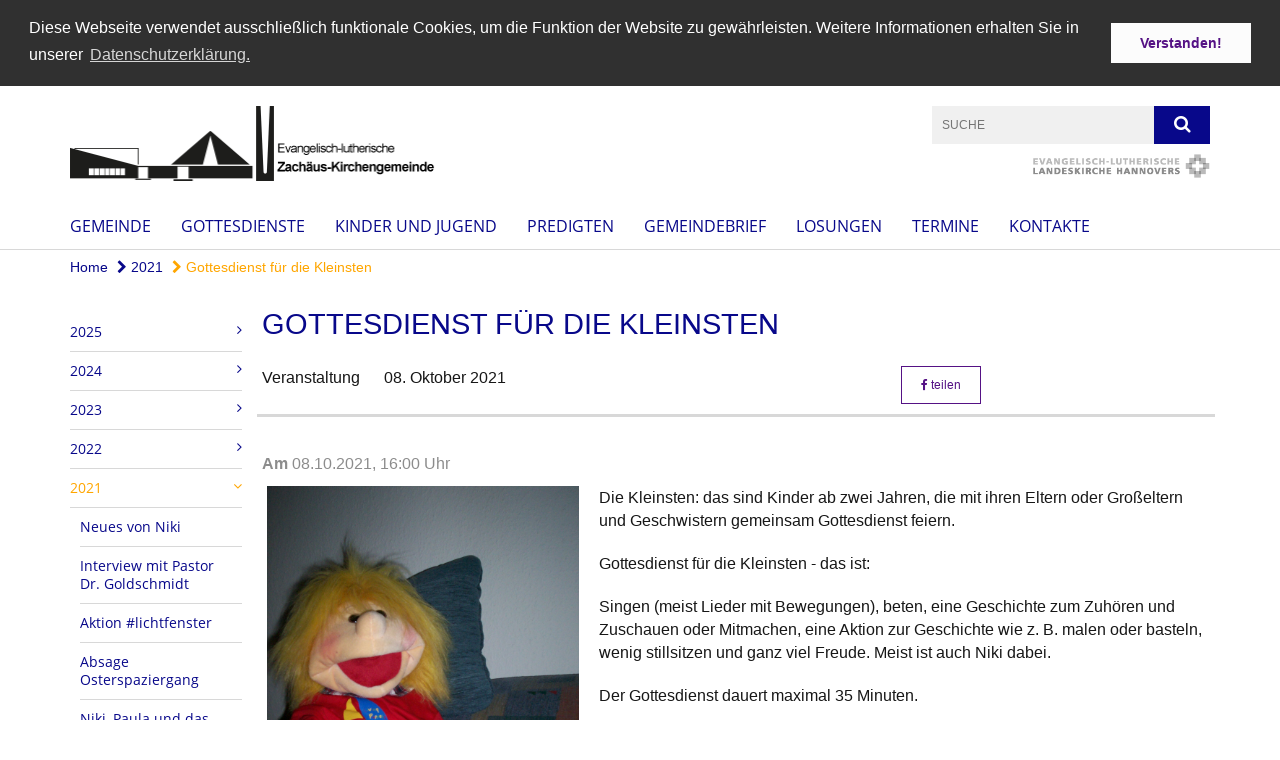

--- FILE ---
content_type: application/javascript
request_url: https://cdn.max-e5.info/assets/shariff.min-bb24103efd4f3b430654ce697e625dc3c417b5472e248e848750d39e025886cb.js
body_size: 10074
content:
!function e(t,r,n){function a(i,s){if(!r[i]){if(!t[i]){var l="function"==typeof require&&require;if(!s&&l)return l(i,!0);if(o)return o(i,!0);var h=new Error("Cannot find module '"+i+"'");throw h.code="MODULE_NOT_FOUND",h}var p=r[i]={exports:{}};t[i][0].call(p.exports,function(e){var r=t[i][1][e];return a(r?r:e)},p,p.exports,e,t,r,n)}return r[i].exports}for(var o="function"==typeof require&&require,i=0;i<n.length;i++)a(n[i]);return a}({1:[function(e,t,r){(function(e){!function(n){function a(e){throw new RangeError(P[e])}function o(e,t){for(var r=e.length,n=[];r--;)n[r]=t(e[r]);return n}function i(e,t){var r=e.split("@"),n="";r.length>1&&(n=r[0]+"@",e=r[1]),e=e.replace(L,".");var a=e.split("."),i=o(a,t).join(".");return n+i}function s(e){for(var t,r,n=[],a=0,o=e.length;o>a;)t=e.charCodeAt(a++),t>=55296&&56319>=t&&o>a?(r=e.charCodeAt(a++),56320==(64512&r)?n.push(((1023&t)<<10)+(1023&r)+65536):(n.push(t),a--)):n.push(t);return n}function l(e){return o(e,function(e){var t="";return e>65535&&(e-=65536,t+=F(e>>>10&1023|55296),e=56320|1023&e),t+=F(e)}).join("")}function h(e){return 10>e-48?e-22:26>e-65?e-65:26>e-97?e-97:j}function p(e,t){return e+22+75*(26>e)-((0!=t)<<5)}function u(e,t,r){var n=0;for(e=r?q(e/x):e>>1,e+=q(e/t);e>O*C>>1;n+=j)e=q(e/O);return q(n+(O+1)*e/(e+U))}function c(e){var t,r,n,o,i,s,p,c,d,f,m=[],g=e.length,v=0,b=z,k=I;for(r=e.lastIndexOf(R),0>r&&(r=0),n=0;r>n;++n)e.charCodeAt(n)>=128&&a("not-basic"),m.push(e.charCodeAt(n));for(o=r>0?r+1:0;g>o;){for(i=v,s=1,p=j;o>=g&&a("invalid-input"),c=h(e.charCodeAt(o++)),(c>=j||c>q((T-v)/s))&&a("overflow"),v+=c*s,d=k>=p?w:p>=k+C?C:p-k,!(d>c);p+=j)f=j-d,s>q(T/f)&&a("overflow"),s*=f;t=m.length+1,k=u(v-i,t,0==i),q(v/t)>T-b&&a("overflow"),b+=q(v/t),v%=t,m.splice(v++,0,b)}return l(m)}function d(e){var t,r,n,o,i,l,h,c,d,f,m,g,v,b,k,y=[];for(e=s(e),g=e.length,t=z,r=0,i=I,l=0;g>l;++l)m=e[l],128>m&&y.push(F(m));for(n=o=y.length,o&&y.push(R);g>n;){for(h=T,l=0;g>l;++l)m=e[l],m>=t&&h>m&&(h=m);for(v=n+1,h-t>q((T-r)/v)&&a("overflow"),r+=(h-t)*v,t=h,l=0;g>l;++l)if(m=e[l],t>m&&++r>T&&a("overflow"),m==t){for(c=r,d=j;f=i>=d?w:d>=i+C?C:d-i,!(f>c);d+=j)k=c-f,b=j-f,y.push(F(p(f+k%b,0))),c=q(k/b);y.push(F(p(c,0))),i=u(r,v,n==o),r=0,++n}++r,++t}return y.join("")}function f(e){return i(e,function(e){return D.test(e)?c(e.slice(4).toLowerCase()):e})}function m(e){return i(e,function(e){return A.test(e)?"xn--"+d(e):e})}var g="object"==typeof r&&r&&!r.nodeType&&r,v="object"==typeof t&&t&&!t.nodeType&&t,b="object"==typeof e&&e;(b.global===b||b.window===b||b.self===b)&&(n=b);var k,y,T=2147483647,j=36,w=1,C=26,U=38,x=700,I=72,z=128,R="-",D=/^xn--/,A=/[^\x20-\x7E]/,L=/[\x2E\u3002\uFF0E\uFF61]/g,P={overflow:"Overflow: input needs wider integers to process","not-basic":"Illegal input >= 0x80 (not a basic code point)","invalid-input":"Invalid input"},O=j-w,q=Math.floor,F=String.fromCharCode;if(k={version:"1.3.2",ucs2:{decode:s,encode:l},decode:c,encode:d,toASCII:m,toUnicode:f},"function"==typeof define&&"object"==typeof define.amd&&define.amd)define("punycode",function(){return k});else if(g&&v)if(t.exports==g)v.exports=k;else for(y in k)k.hasOwnProperty(y)&&(g[y]=k[y]);else n.punycode=k}(this)}).call(this,"undefined"!=typeof global?global:"undefined"!=typeof self?self:"undefined"!=typeof window?window:{})},{}],2:[function(e,t){"use strict";function r(e,t){return Object.prototype.hasOwnProperty.call(e,t)}t.exports=function(e,t,a,o){t=t||"&",a=a||"=";var i={};if("string"!=typeof e||0===e.length)return i;var s=/\+/g;e=e.split(t);var l=1e3;o&&"number"==typeof o.maxKeys&&(l=o.maxKeys);var h=e.length;l>0&&h>l&&(h=l);for(var p=0;h>p;++p){var u,c,d,f,m=e[p].replace(s,"%20"),g=m.indexOf(a);g>=0?(u=m.substr(0,g),c=m.substr(g+1)):(u=m,c=""),d=decodeURIComponent(u),f=decodeURIComponent(c),r(i,d)?n(i[d])?i[d].push(f):i[d]=[i[d],f]:i[d]=f}return i};var n=Array.isArray||function(e){return"[object Array]"===Object.prototype.toString.call(e)}},{}],3:[function(e,t){"use strict";function r(e,t){if(e.map)return e.map(t);for(var r=[],n=0;n<e.length;n++)r.push(t(e[n],n));return r}var n=function(e){switch(typeof e){case"string":return e;case"boolean":return e?"true":"false";case"number":return isFinite(e)?e:"";default:return""}};t.exports=function(e,t,i,s){return t=t||"&",i=i||"=",null===e&&(e=void 0),"object"==typeof e?r(o(e),function(o){var s=encodeURIComponent(n(o))+i;return a(e[o])?r(e[o],function(e){return s+encodeURIComponent(n(e))}).join(t):s+encodeURIComponent(n(e[o]))}).join(t):s?encodeURIComponent(n(s))+i+encodeURIComponent(n(e)):""};var a=Array.isArray||function(e){return"[object Array]"===Object.prototype.toString.call(e)},o=Object.keys||function(e){var t=[];for(var r in e)Object.prototype.hasOwnProperty.call(e,r)&&t.push(r);return t}},{}],4:[function(e,t,r){"use strict";r.decode=r.parse=e("./decode"),r.encode=r.stringify=e("./encode")},{"./decode":2,"./encode":3}],5:[function(e,t,r){function n(){this.protocol=null,this.slashes=null,this.auth=null,this.host=null,this.port=null,this.hostname=null,this.hash=null,this.search=null,this.query=null,this.pathname=null,this.path=null,this.href=null}function a(e,t,r){if(e&&h(e)&&e instanceof n)return e;var a=new n;return a.parse(e,t,r),a}function o(e){return l(e)&&(e=a(e)),e instanceof n?e.format():n.prototype.format.call(e)}function i(e,t){return a(e,!1,!0).resolve(t)}function s(e,t){return e?a(e,!1,!0).resolveObject(t):t}function l(e){return"string"==typeof e}function h(e){return"object"==typeof e&&null!==e}function p(e){return null===e}function u(e){return null==e}var c=e("punycode");r.parse=a,r.resolve=i,r.resolveObject=s,r.format=o,r.Url=n;var d=/^([a-z0-9.+-]+:)/i,f=/:[0-9]*$/,m=["<",">",'"',"`"," ","\r","\n","  "],g=["{","}","|","\\","^","`"].concat(m),v=["'"].concat(g),b=["%","/","?",";","#"].concat(v),k=["/","?","#"],y=255,T=/^[a-z0-9A-Z_-]{0,63}$/,j=/^([a-z0-9A-Z_-]{0,63})(.*)$/,w={javascript:!0,"javascript:":!0},C={javascript:!0,"javascript:":!0},U={http:!0,https:!0,ftp:!0,gopher:!0,file:!0,"http:":!0,"https:":!0,"ftp:":!0,"gopher:":!0,"file:":!0},x=e("querystring");n.prototype.parse=function(e,t,r){if(!l(e))throw new TypeError("Parameter 'url' must be a string, not "+typeof e);var n=e;n=n.trim();var a=d.exec(n);if(a){a=a[0];var o=a.toLowerCase();this.protocol=o,n=n.substr(a.length)}if(r||a||n.match(/^\/\/[^@\/]+@[^@\/]+/)){var i="//"===n.substr(0,2);!i||a&&C[a]||(n=n.substr(2),this.slashes=!0)}if(!C[a]&&(i||a&&!U[a])){for(var s=-1,h=0;h<k.length;h++){var p=n.indexOf(k[h]);-1!==p&&(-1===s||s>p)&&(s=p)}var u,f;f=-1===s?n.lastIndexOf("@"):n.lastIndexOf("@",s),-1!==f&&(u=n.slice(0,f),n=n.slice(f+1),this.auth=decodeURIComponent(u)),s=-1;for(var h=0;h<b.length;h++){var p=n.indexOf(b[h]);-1!==p&&(-1===s||s>p)&&(s=p)}-1===s&&(s=n.length),this.host=n.slice(0,s),n=n.slice(s),this.parseHost(),this.hostname=this.hostname||"";var m="["===this.hostname[0]&&"]"===this.hostname[this.hostname.length-1];if(!m)for(var g=this.hostname.split(/\./),h=0,I=g.length;I>h;h++){var z=g[h];if(z&&!z.match(T)){for(var R="",D=0,A=z.length;A>D;D++)R+=z.charCodeAt(D)>127?"x":z[D];if(!R.match(T)){var L=g.slice(0,h),P=g.slice(h+1),O=z.match(j);O&&(L.push(O[1]),P.unshift(O[2])),P.length&&(n="/"+P.join(".")+n),this.hostname=L.join(".");break}}}if(this.hostname.length>y?this.hostname="":this.hostname=this.hostname.toLowerCase(),!m){for(var q=this.hostname.split("."),F=[],h=0;h<q.length;++h){var G=q[h];F.push(G.match(/[^A-Za-z0-9_-]/)?"xn--"+c.encode(G):G)}this.hostname=F.join(".")}var M=this.port?":"+this.port:"",S=this.hostname||"";this.host=S+M,this.href+=this.host,m&&(this.hostname=this.hostname.substr(1,this.hostname.length-2),"/"!==n[0]&&(n="/"+n))}if(!w[o])for(var h=0,I=v.length;I>h;h++){var N=v[h],W=encodeURIComponent(N);W===N&&(W=escape(N)),n=n.split(N).join(W)}var E=n.indexOf("#");-1!==E&&(this.hash=n.substr(E),n=n.slice(0,E));var B=n.indexOf("?");if(-1!==B?(this.search=n.substr(B),this.query=n.substr(B+1),t&&(this.query=x.parse(this.query)),n=n.slice(0,B)):t&&(this.search="",this.query={}),n&&(this.pathname=n),U[o]&&this.hostname&&!this.pathname&&(this.pathname="/"),this.pathname||this.search){var M=this.pathname||"",G=this.search||"";this.path=M+G}return this.href=this.format(),this},n.prototype.format=function(){var e=this.auth||"";e&&(e=encodeURIComponent(e),e=e.replace(/%3A/i,":"),e+="@");var t=this.protocol||"",r=this.pathname||"",n=this.hash||"",a=!1,o="";this.host?a=e+this.host:this.hostname&&(a=e+(-1===this.hostname.indexOf(":")?this.hostname:"["+this.hostname+"]"),this.port&&(a+=":"+this.port)),this.query&&h(this.query)&&Object.keys(this.query).length&&(o=x.stringify(this.query));var i=this.search||o&&"?"+o||"";return t&&":"!==t.substr(-1)&&(t+=":"),this.slashes||(!t||U[t])&&a!==!1?(a="//"+(a||""),r&&"/"!==r.charAt(0)&&(r="/"+r)):a||(a=""),n&&"#"!==n.charAt(0)&&(n="#"+n),i&&"?"!==i.charAt(0)&&(i="?"+i),r=r.replace(/[?#]/g,function(e){return encodeURIComponent(e)}),i=i.replace("#","%23"),t+a+r+i+n},n.prototype.resolve=function(e){return this.resolveObject(a(e,!1,!0)).format()},n.prototype.resolveObject=function(e){if(l(e)){var t=new n;t.parse(e,!1,!0),e=t}var r=new n;if(Object.keys(this).forEach(function(e){r[e]=this[e]},this),r.hash=e.hash,""===e.href)return r.href=r.format(),r;if(e.slashes&&!e.protocol)return Object.keys(e).forEach(function(t){"protocol"!==t&&(r[t]=e[t])}),U[r.protocol]&&r.hostname&&!r.pathname&&(r.path=r.pathname="/"),r.href=r.format(),r;if(e.protocol&&e.protocol!==r.protocol){if(!U[e.protocol])return Object.keys(e).forEach(function(t){r[t]=e[t]}),r.href=r.format(),r;if(r.protocol=e.protocol,e.host||C[e.protocol])r.pathname=e.pathname;else{for(var a=(e.pathname||"").split("/");a.length&&!(e.host=a.shift()););e.host||(e.host=""),e.hostname||(e.hostname=""),""!==a[0]&&a.unshift(""),a.length<2&&a.unshift(""),r.pathname=a.join("/")}if(r.search=e.search,r.query=e.query,r.host=e.host||"",r.auth=e.auth,r.hostname=e.hostname||e.host,r.port=e.port,r.pathname||r.search){var o=r.pathname||"",i=r.search||"";r.path=o+i}return r.slashes=r.slashes||e.slashes,r.href=r.format(),r}var s=r.pathname&&"/"===r.pathname.charAt(0),h=e.host||e.pathname&&"/"===e.pathname.charAt(0),c=h||s||r.host&&e.pathname,d=c,f=r.pathname&&r.pathname.split("/")||[],a=e.pathname&&e.pathname.split("/")||[],m=r.protocol&&!U[r.protocol];if(m&&(r.hostname="",r.port=null,r.host&&(""===f[0]?f[0]=r.host:f.unshift(r.host)),r.host="",e.protocol&&(e.hostname=null,e.port=null,e.host&&(""===a[0]?a[0]=e.host:a.unshift(e.host)),e.host=null),c=c&&(""===a[0]||""===f[0])),h)r.host=e.host||""===e.host?e.host:r.host,r.hostname=e.hostname||""===e.hostname?e.hostname:r.hostname,r.search=e.search,r.query=e.query,f=a;else if(a.length)f||(f=[]),f.pop(),f=f.concat(a),r.search=e.search,r.query=e.query;else if(!u(e.search)){if(m){r.hostname=r.host=f.shift();var g=!!(r.host&&r.host.indexOf("@")>0)&&r.host.split("@");g&&(r.auth=g.shift(),r.host=r.hostname=g.shift())}return r.search=e.search,r.query=e.query,p(r.pathname)&&p(r.search)||(r.path=(r.pathname?r.pathname:"")+(r.search?r.search:"")),r.href=r.format(),r}if(!f.length)return r.pathname=null,r.search?r.path="/"+r.search:r.path=null,r.href=r.format(),r;for(var v=f.slice(-1)[0],b=(r.host||e.host)&&("."===v||".."===v)||""===v,k=0,y=f.length;y>=0;y--)v=f[y],"."==v?f.splice(y,1):".."===v?(f.splice(y,1),k++):k&&(f.splice(y,1),k--);if(!c&&!d)for(;k--;k)f.unshift("..");!c||""===f[0]||f[0]&&"/"===f[0].charAt(0)||f.unshift(""),b&&"/"!==f.join("/").substr(-1)&&f.push("");var T=""===f[0]||f[0]&&"/"===f[0].charAt(0);if(m){r.hostname=r.host=T?"":f.length?f.shift():"";var g=!!(r.host&&r.host.indexOf("@")>0)&&r.host.split("@");g&&(r.auth=g.shift(),r.host=r.hostname=g.shift())}return c=c||r.host&&f.length,c&&!T&&f.unshift(""),f.length?r.pathname=f.join("/"):(r.pathname=null,r.path=null),p(r.pathname)&&p(r.search)||(r.path=(r.pathname?r.pathname:"")+(r.search?r.search:"")),r.auth=e.auth||r.auth,r.slashes=r.slashes||e.slashes,r.href=r.format(),r},n.prototype.parseHost=function(){var e=this.host,t=f.exec(e);t&&(t=t[0],":"!==t&&(this.port=t.substr(1)),e=e.substr(0,e.length-t.length)),e&&(this.hostname=e)}},{punycode:1,querystring:4}],6:[function(e,t){"use strict";t.exports=function(e){var t=encodeURIComponent(e.getURL());return{popup:!0,shareText:{bg:"c\u043f\u043e\u0434\u0435\u043b\u044f\u043d\u0435",da:"del",de:"teilen",en:"share",es:"compartir",fi:"Jaa",fr:"partager",hr:"podijelite",hu:"megoszt\xe1s",it:"condividi",ja:"\u5171\u6709",ko:"\uacf5\uc720\ud558\uae30",nl:"delen",no:"del",pl:"udost\u0119pnij",pt:"compartilhar",ro:"partajeaz\u0103",ru:"\u043f\u043e\u0434\u0435\u043b\u0438\u0442\u044c\u0441\u044f",sk:"zdie\u013ea\u0165",sl:"deli",sr:"podeli",sv:"dela",tr:"payla\u015f",zh:"\u5206\u4eab"},name:"addthis",faName:"fa-plus",title:{bg:"\u0421\u043f\u043e\u0434\u0435\u043b\u0438 \u0432 AddThis",da:"Del p\xe5 AddThis",de:"Bei AddThis teilen",en:"Share on AddThis",es:"Compartir en AddThis",fi:"Jaa AddThisiss\xe4",fr:"Partager sur AddThis",hr:"Podijelite na AddThis",hu:"Megoszt\xe1s AddThisen",it:"Condividi su AddThis",ja:"AddThis\u4e0a\u3067\u5171\u6709",ko:"AddThis\uc5d0\uc11c \uacf5\uc720\ud558\uae30",nl:"Delen op AddThis",no:"Del p\xe5 AddThis",pl:"Udost\u0119pnij przez AddThis",pt:"Compartilhar no AddThis",ro:"Partajeaz\u0103 pe AddThis",ru:"\u041f\u043e\u0434\u0435\u043b\u0438\u0442\u044c\u0441\u044f \u043d\u0430 AddThis",sk:"Zdie\u013ea\u0165 na AddThis",sl:"Deli na AddThis",sr:"Podeli na AddThis",sv:"Dela p\xe5 AddThis",tr:"AddThis'ta payla\u015f",zh:"\u5728AddThis\u4e0a\u5206\u4eab"},shareUrl:"http://api.addthis.com/oexchange/0.8/offer?url="+t+e.getReferrerTrack()}}},{}],7:[function(e,t){"use strict";var r=e("url");t.exports=function(e){var t=r.parse("https://share.diasporafoundation.org/",!0);return t.query.url=e.getURL(),t.query.title=e.getTitle()||e.getMeta("DC.title"),t.protocol="https",delete t.search,{popup:!0,shareText:{de:"teilen",en:"share"},name:"diaspora",faName:"fa-asterisk",title:{de:"Bei Diaspora teilen",en:"Share on Diaspora"},shareUrl:r.format(t)+e.getReferrerTrack()}}},{url:5}],8:[function(e,t){"use strict";t.exports=function(e){var t=encodeURIComponent(e.getURL());return{popup:!0,shareText:{bg:"c\u043f\u043e\u0434\u0435\u043b\u044f\u043d\u0435",da:"del",de:"teilen",en:"share",es:"compartir",fi:"Jaa",fr:"partager",hr:"podijelite",hu:"megoszt\xe1s",it:"condividi",ja:"\u5171\u6709",ko:"\uacf5\uc720\ud558\uae30",nl:"delen",no:"del",pl:"udost\u0119pnij",pt:"compartilhar",ro:"partajeaz\u0103",ru:"\u043f\u043e\u0434\u0435\u043b\u0438\u0442\u044c\u0441\u044f",sk:"zdie\u013ea\u0165",sl:"deli",sr:"podeli",sv:"dela",tr:"payla\u015f",zh:"\u5206\u4eab"},name:"facebook",faName:"fa-facebook",title:{bg:"\u0421\u043f\u043e\u0434\u0435\u043b\u0438 \u0432\u044a\u0432 Facebook",da:"Del p\xe5 Facebook",de:"Bei Facebook teilen",en:"Share on Facebook",es:"Compartir en Facebook",fi:"Jaa Facebookissa",fr:"Partager sur Facebook",hr:"Podijelite na Facebooku",hu:"Megoszt\xe1s Facebookon",it:"Condividi su Facebook",ja:"\u30d5\u30a7\u30a4\u30b9\u30d6\u30c3\u30af\u4e0a\u3067\u5171\u6709",ko:"\ud398\uc774\uc2a4\ubd81\uc5d0\uc11c \uacf5\uc720\ud558\uae30",nl:"Delen op Facebook",no:"Del p\xe5 Facebook",pl:"Udost\u0119pnij na Facebooku",pt:"Compartilhar no Facebook",ro:"Partajeaz\u0103 pe Facebook",ru:"\u041f\u043e\u0434\u0435\u043b\u0438\u0442\u044c\u0441\u044f \u043d\u0430 Facebook",sk:"Zdie\u013ea\u0165 na Facebooku",sl:"Deli na Facebooku",sr:"Podeli na Facebook-u",sv:"Dela p\xe5 Facebook",tr:"Facebook'ta payla\u015f",zh:"\u5728Facebook\u4e0a\u5206\u4eab"},shareUrl:"https://www.facebook.com/sharer/sharer.php?u="+t+e.getReferrerTrack()}}},{}],9:[function(e,t){"use strict";t.exports=function(e){var t=encodeURIComponent(e.getURL()),r=e.getMeta("DC.title"),n=e.getMeta("DC.creator"),a=e.getMeta("description");return r.length>0&&n.length>0?r+=" - "+n:r=e.getTitle(),{popup:!0,shareText:"Flattr",name:"flattr",faName:"fa-money",title:{de:"Artikel flattrn",en:"Flattr this"},shareUrl:"https://flattr.com/submit/auto?title="+encodeURIComponent(r)+"&description="+encodeURIComponent(a)+"&category="+encodeURIComponent(e.options.flattrCategory||"text")+"&user_id="+encodeURIComponent(e.options.flattrUser)+"&url="+t+e.getReferrerTrack()}}},{}],10:[function(e,t){"use strict";t.exports=function(e){var t=encodeURIComponent(e.getURL());return{popup:!0,shareText:{bg:"c\u043f\u043e\u0434\u0435\u043b\u044f\u043d\u0435",da:"del",de:"teilen",en:"share",es:"compartir",fi:"Jaa",fr:"partager",hr:"podijelite",hu:"megoszt\xe1s",it:"condividi",ja:"\u5171\u6709",ko:"\uacf5\uc720\ud558\uae30",nl:"delen",no:"del",pl:"udost\u0119pnij",pt:"compartilhar",ro:"partajeaz\u0103",ru:"\u043f\u043e\u0434\u0435\u043b\u0438\u0442\u044c\u0441\u044f",sk:"zdie\u013ea\u0165",sl:"deli",sr:"podeli",sv:"dela",tr:"payla\u015f",zh:"\u5206\u4eab"},name:"googleplus",faName:"fa-google-plus",title:{bg:"\u0421\u043f\u043e\u0434\u0435\u043b\u0438 \u0432 Google+",da:"Del p\xe5 Google+",de:"Bei Google+ teilen",en:"Share on Google+",es:"Compartir en Google+",fi:"Jaa Google+:ssa",fr:"Partager sur Goolge+",hr:"Podijelite na Google+",hu:"Megoszt\xe1s Google+on",it:"Condividi su Google+",ja:"Google+\u4e0a\u3067\u5171\u6709",ko:"Google+\uc5d0\uc11c \uacf5\uc720\ud558\uae30",nl:"Delen op Google+",no:"Del p\xe5 Google+",pl:"Udost\u0119pnij na Google+",pt:"Compartilhar no Google+",ro:"Partajeaz\u0103 pe Google+",ru:"\u041f\u043e\u0434\u0435\u043b\u0438\u0442\u044c\u0441\u044f \u043d\u0430 Google+",sk:"Zdie\u013ea\u0165 na Google+",sl:"Deli na Google+",sr:"Podeli na Google+",sv:"Dela p\xe5 Google+",tr:"Google+'da payla\u015f",zh:"\u5728Google+\u4e0a\u5206\u4eab"},shareUrl:"https://plus.google.com/share?url="+t+e.getReferrerTrack()}}},{}],11:[function(e,t){"use strict";t.exports=function(e){return{blank:!0,popup:!1,shareText:"Info",name:"info",faName:"fa-info",title:{de:"weitere Informationen",en:"more information",es:"m\xe1s informaciones",fr:"plus d'informations",it:"maggiori informazioni",da:"flere oplysninger",nl:"verdere informatie"},shareUrl:e.getInfoUrl()}}},{}],12:[function(e,t){"use strict";t.exports=function(e){var t=encodeURIComponent(e.getURL());return{popup:!0,shareText:{de:"mitteilen",en:"share",es:"compartir",fi:"Jaa",fr:"partager",hr:"podijelite",hu:"megoszt\xe1s",it:"condividi",ja:"\u30b7\u30a7\u30a2",ko:"\uacf5\uc720\ud558\uae30",nl:"delen",no:"del",pl:"udost\u0119pnij",pt:"compartilhar",ro:"distribui\u021bi",ru:"\u043f\u043e\u0434\u0435\u043b\u0438\u0442\u044c\u0441\u044f",sk:"zdie\u013ea\u0165",sl:"deli",sr:"podeli",sv:"dela",tr:"payla\u015f",zh:"\u5206\u4eab"},name:"linkedin",faName:"fa-linkedin",title:{bg:"\u0421\u043f\u043e\u0434\u0435\u043b\u0438 \u0432 LinkedIn",da:"Del p\xe5 LinkedIn",de:"Bei LinkedIn teilen",en:"Share on LinkedIn",es:"Compartir en LinkedIn",fi:"Jaa LinkedIniss\xe4",fr:"Partager sur LinkedIn",hr:"Podijelite na LinkedIn",hu:"Megoszt\xe1s LinkedInen",it:"Condividi su LinkedIn",ja:"LinkedIn\u4e0a\u3067\u5171\u6709",ko:"LinkedIn\uc5d0\uc11c \uacf5\uc720\ud558\uae30",nl:"Delen op LinkedIn",no:"Del p\xe5 LinkedIn",pl:"Udost\u0119pnij przez LinkedIn",pt:"Compartilhar no LinkedIn",ro:"Partajeaz\u0103 pe LinkedIn",ru:"\u041f\u043e\u0434\u0435\u043b\u0438\u0442\u044c\u0441\u044f \u043d\u0430 LinkedIn",sk:"Zdie\u013ea\u0165 na LinkedIn",sl:"Deli na LinkedIn",sr:"Podeli na LinkedIn-u",sv:"Dela p\xe5 LinkedIn",tr:"LinkedIn'ta payla\u015f",zh:"\u5728LinkedIn\u4e0a\u5206\u4eab"},shareUrl:"https://www.linkedin.com/cws/share?url="+t+e.getReferrerTrack()}}},{}],13:[function(e,t){"use strict";t.exports=function(e){var t=e.getOption("mailUrl");return 0===t.indexOf("mailto:")&&(t+="?subject="+encodeURIComponent(e.getOption("mailSubject")),t+="&body="+encodeURIComponent(e.getOption("mailBody"))),{blank:0===t.indexOf("http"),popup:!1,shareText:"mail",name:"mail",faName:"fa-envelope",title:{bg:"\u0418\u0437\u043f\u0440\u0430\u0442\u0438 \u043f\u043e \u0438\u043c\u0435\u0439\u043b",da:"Sende via e-mail",de:"Per E-Mail versenden",en:"Send by email",es:"Enviar por email",fi:"L\xe4het\xe4 s\xe4hk\xf6postitse",fr:"Envoyer par courriel",hr:"Po\u0161aljite emailom",hu:"Elk\xfcld\xe9s e-mailben",it:"Inviare via email",ja:"\u96fb\u5b50\u30e1\u30fc\u30eb\u3067\u9001\u4fe1",ko:"\uc774\uba54\uc77c\ub85c \ubcf4\ub0b4\uae30",nl:"Sturen via e-mail",no:"Send via epost",pl:"Wy\u015blij e-mailem",pt:"Enviar por e-mail",ro:"Trimite prin e-mail",ru:"\u041e\u0442\u043f\u0440\u0430\u0432\u0438\u0442\u044c \u043f\u043e \u044d\u043b. \u043f\u043e\u0447\u0442\u0435",sk:"Posla\u0165 e-mailom",sl:"Po\u0161lji po elektronski po\u0161ti",sr:"Po\u0161alji putem email-a",sv:"Skicka via e-post",tr:"E-posta ile g\xf6nder",zh:"\u901a\u8fc7\u7535\u5b50\u90ae\u4ef6\u4f20\u9001"},shareUrl:t}}},{}],14:[function(e,t){"use strict";var r=e("url");t.exports=function(e){var t=e.getMeta("DC.title")||e.getTitle(),n=e.getMeta("DC.creator");n.length>0&&(t+=" - "+n);var a=e.getOption("mediaUrl");a&&a.length<=0&&(a=e.getMeta("og:image"));var o=r.parse("https://www.pinterest.com/pin/create/link/",!0);return o.query.url=e.getURL(),o.query.media=a,o.query.description=t,delete o.search,{popup:!0,shareText:"pin it",name:"pinterest",faName:"fa-pinterest-p",title:{de:"Bei Pinterest pinnen",en:"Pin it on Pinterest",es:"Compartir en Pinterest",fr:"Partager sur Pinterest",it:"Condividi su Pinterest",da:"Del p\xe5 Pinterest",nl:"Delen op Pinterest"},shareUrl:r.format(o)+e.getReferrerTrack()}}},{url:5}],15:[function(e,t){"use strict";t.exports=function(e){var t=encodeURIComponent(e.getURL()),r=encodeURIComponent(e.getTitle());return""!==r&&(r="&title="+r),{popup:!0,shareText:{de:"teilen",en:"share"},name:"reddit",faName:"fa-reddit",title:{de:"Bei Reddit teilen",en:"Share on Reddit"},shareUrl:"https://reddit.com/submit?url="+t+r+e.getReferrerTrack()}}},{}],16:[function(e,t){"use strict";t.exports=function(e){var t=encodeURIComponent(e.getURL()),r=encodeURIComponent(e.getTitle());return""!==r&&(r="&title="+r),{popup:!0,shareText:{de:"teilen",en:"share"},name:"stumbleupon",faName:"fa-stumbleupon",title:{de:"Bei Stumbleupon teilen",en:"Share on Stumbleupon"},shareUrl:"https://www.stumbleupon.com/submit?url="+t+r+e.getReferrerTrack()}}},{}],17:[function(e,t){"use strict";t.exports=function(e){var t=encodeURIComponent(e.getURL()),r=e.getMeta("DC.title"),n=e.getMeta("DC.creator");return r.length>0&&n.length>0?r+=" - "+n:r=e.getTitle(),{popup:!1,shareText:{bg:"c\u043f\u043e\u0434\u0435\u043b\u044f\u043d\u0435",da:"del",de:"teilen",en:"share",es:"compartir",fi:"Jaa",fr:"partager",hr:"podijelite",hu:"megoszt\xe1s",it:"condividi",ja:"\u5171\u6709",ko:"\uacf5\uc720\ud558\uae30",nl:"delen",no:"del",pl:"udost\u0119pnij",pt:"compartilhar",ro:"partajeaz\u0103",ru:"\u043f\u043e\u0434\u0435\u043b\u0438\u0442\u044c\u0441\u044f",sk:"zdie\u013ea\u0165",sl:"deli",sr:"podeli",sv:"dela",tr:"payla\u015f",zh:"\u5206\u4eab"},name:"threema",faName:"fa-lock",title:{bg:"\u0421\u043f\u043e\u0434\u0435\u043b\u0438 \u0432 Threema",da:"Del p\xe5 Threema",de:"Bei Threema teilen",en:"Share on Threema",es:"Compartir en Threema",fi:"Jaa Threemaiss\xe4",fr:"Partager sur Threema",hr:"Podijelite na Threema",hu:"Megoszt\xe1s Threemaen",it:"Condividi su Threema",ja:"Threema\u4e0a\u3067\u5171\u6709",ko:"Threema\uc5d0\uc11c \uacf5\uc720\ud558\uae30",nl:"Delen op Threema",no:"Del p\xe5 Threema",pl:"Udost\u0119pnij przez Threema",pt:"Compartilhar no Threema",ro:"Partajeaz\u0103 pe Threema",ru:"\u041f\u043e\u0434\u0435\u043b\u0438\u0442\u044c\u0441\u044f \u043d\u0430 Threema",sk:"Zdie\u013ea\u0165 na Threema",sl:"Deli na Threema",sr:"Podeli na Threema-u",sv:"Dela p\xe5 Threema",tr:"Threema'ta payla\u015f",zh:"\u5728Threema\u4e0a\u5206\u4eab"},shareUrl:"threema://compose?text="+encodeURIComponent(r)+"%20"+t+e.getReferrerTrack()}}},{}],18:[function(e,t){"use strict";t.exports=function(e){var t=encodeURIComponent(e.getURL()),r=e.getMeta("DC.title"),n=e.getMeta("DC.creator");return r.length>0&&n.length>0?r+=" - "+n:r=e.getTitle(),{popup:!0,shareText:{bg:"c\u043f\u043e\u0434\u0435\u043b\u044f\u043d\u0435",da:"del",de:"teilen",en:"share",es:"compartir",fi:"Jaa",fr:"partager",hr:"podijelite",hu:"megoszt\xe1s",it:"condividi",ja:"\u5171\u6709",ko:"\uacf5\uc720\ud558\uae30",nl:"delen",no:"del",pl:"udost\u0119pnij",pt:"compartilhar",ro:"partajeaz\u0103",ru:"\u043f\u043e\u0434\u0435\u043b\u0438\u0442\u044c\u0441\u044f",sk:"zdie\u013ea\u0165",sl:"deli",sr:"podeli",sv:"dela",tr:"payla\u015f",zh:"\u5206\u4eab"},name:"tumblr",faName:"fa-tumblr",title:{bg:"\u0421\u043f\u043e\u0434\u0435\u043b\u0438 \u0432 tumblr",da:"Del p\xe5 tumblr",de:"Bei tumblr teilen",en:"Share on tumblr",es:"Compartir en tumblr",fi:"Jaa tumblriss\xe4",fr:"Partager sur tumblr",hr:"Podijelite na tumblr",hu:"Megoszt\xe1s tumblren",it:"Condividi su tumblr",ja:"tumblr\u4e0a\u3067\u5171\u6709",ko:"tumblr\uc5d0\uc11c \uacf5\uc720\ud558\uae30",nl:"Delen op tumblr",no:"Del p\xe5 tumblr",pl:"Udost\u0119pnij przez tumblr",pt:"Compartilhar no tumblr",ro:"Partajeaz\u0103 pe tumblr",ru:"\u041f\u043e\u0434\u0435\u043b\u0438\u0442\u044c\u0441\u044f \u043d\u0430 tumblr",sk:"Zdie\u013ea\u0165 na tumblr",sl:"Deli na tumblr",sr:"Podeli na tumblr-u",sv:"Dela p\xe5 tumblr",tr:"tumblr'ta payla\u015f",zh:"\u5728tumblr\u4e0a\u5206\u4eab"},shareUrl:"http://tumblr.com/widgets/share/tool?canonicalUrl="+t+e.getReferrerTrack()}}},{}],19:[function(e,t){(function(r){"use strict";var n=e("url"),a="undefined"!=typeof window?window.jQuery:"undefined"!=typeof r?r.jQuery:null,o=function(e,t){var r=a("<div/>").html(e).text();if(r.length<=t)return e;var n=r.substring(0,t-1).lastIndexOf(" ");return r=r.substring(0,n)+"\u2026"};t.exports=function(e){var t=n.parse("https://twitter.com/intent/tweet",!0),r=e.getMeta("DC.title"),a=e.getMeta("DC.creator");return r.length>0&&a.length>0?r+=" - "+a:r=e.getTitle(),t.query.text=o(r,120),t.query.url=e.getURL(),null!==e.options.twitterVia&&(t.query.via=e.options.twitterVia),delete t.search,{popup:!0,shareText:"tweet",name:"twitter",faName:"fa-twitter",title:{bg:"\u0421\u043f\u043e\u0434\u0435\u043b\u0438 \u0432 Twitter",da:"Del p\xe5 Twitter",de:"Bei Twitter teilen",en:"Share on Twitter",es:"Compartir en Twitter",fi:"Jaa Twitteriss\xe4",fr:"Partager sur Twitter",hr:"Podijelite na Twitteru",hu:"Megoszt\xe1s Twitteren",it:"Condividi su Twitter",ja:"\u30c4\u30a4\u30c3\u30bf\u30fc\u4e0a\u3067\u5171\u6709",ko:"\ud2b8\uc704\ud130\uc5d0\uc11c \uacf5\uc720\ud558\uae30",nl:"Delen op Twitter",no:"Del p\xe5 Twitter",pl:"Udost\u0119pnij na Twitterze",pt:"Compartilhar no Twitter",ro:"Partajeaz\u0103 pe Twitter",ru:"\u041f\u043e\u0434\u0435\u043b\u0438\u0442\u044c\u0441\u044f \u043d\u0430 Twitter",sk:"Zdie\u013ea\u0165 na Twitteri",sl:"Deli na Twitterju",sr:"Podeli na Twitter-u",sv:"Dela p\xe5 Twitter",tr:"Twitter'da payla\u015f",zh:"\u5728Twitter\u4e0a\u5206\u4eab"},shareUrl:n.format(t)+e.getReferrerTrack()}}}).call(this,"undefined"!=typeof global?global:"undefined"!=typeof self?self:"undefined"!=typeof window?window:{})},{url:5}],20:[function(e,t){"use strict";t.exports=function(e){var t=encodeURIComponent(e.getURL()),r=e.getMeta("DC.title"),n=e.getMeta("DC.creator");return r.length>0&&n.length>0?r+=" - "+n:r=e.getTitle(),{popup:!1,shareText:{bg:"c\u043f\u043e\u0434\u0435\u043b\u044f\u043d\u0435",da:"del",de:"teilen",en:"share",es:"compartir",fi:"Jaa",fr:"partager",hr:"podijelite",hu:"megoszt\xe1s",it:"condividi",ja:"\u5171\u6709",ko:"\uacf5\uc720\ud558\uae30",nl:"delen",no:"del",pl:"udost\u0119pnij",pt:"compartilhar",ro:"partajeaz\u0103",ru:"\u043f\u043e\u0434\u0435\u043b\u0438\u0442\u044c\u0441\u044f",sk:"zdie\u013ea\u0165",sl:"deli",sr:"podeli",sv:"dela",tr:"payla\u015f",zh:"\u5206\u4eab"},name:"whatsapp",faName:"fa-whatsapp",title:{bg:"\u0421\u043f\u043e\u0434\u0435\u043b\u0438 \u0432 Whatsapp",da:"Del p\xe5 Whatsapp",de:"Bei Whatsapp teilen",en:"Share on Whatsapp",es:"Compartir en Whatsapp",fi:"Jaa WhatsAppiss\xe4",fr:"Partager sur Whatsapp",hr:"Podijelite na Whatsapp",hu:"Megoszt\xe1s WhatsAppen",it:"Condividi su Whatsapp",ja:"Whatsapp\u4e0a\u3067\u5171\u6709",ko:"Whatsapp\uc5d0\uc11c \uacf5\uc720\ud558\uae30",nl:"Delen op Whatsapp",no:"Del p\xe5 Whatsapp",pl:"Udost\u0119pnij przez WhatsApp",pt:"Compartilhar no Whatsapp",ro:"Partajeaz\u0103 pe Whatsapp",ru:"\u041f\u043e\u0434\u0435\u043b\u0438\u0442\u044c\u0441\u044f \u043d\u0430 Whatsapp",sk:"Zdie\u013ea\u0165 na Whatsapp",sl:"Deli na Whatsapp",sr:"Podeli na WhatsApp-u",sv:"Dela p\xe5 Whatsapp",tr:"Whatsapp'ta payla\u015f",zh:"\u5728Whatsapp\u4e0a\u5206\u4eab"},shareUrl:"whatsapp://send?text="+encodeURIComponent(r)+"%20"+t+e.getReferrerTrack()}}},{}],21:[function(e,t){"use strict";t.exports=function(e){var t=encodeURIComponent(e.getURL());return{popup:!0,shareText:{de:"teilen",en:"share",es:"compartir",fr:"partager",it:"condividi",da:"del",nl:"delen"},name:"xing",faName:"fa-xing",title:{de:"Bei XING teilen",en:"Share on XING",es:"Compartir en XING",fr:"Partager sur XING",it:"Condividi su XING",da:"Del p\xe5 XING",nl:"Delen op XING"},shareUrl:"https://www.xing.com/social_plugins/share?url="+t+e.getReferrerTrack()}}},{}],22:[function(e,t){(function(r){"use strict";var n="undefined"!=typeof window?window.jQuery:"undefined"!=typeof r?r.jQuery:null,a=e("url"),o=function(t,r){var a=this;this.element=t,n(t).empty(),this.options=n.extend({},this.defaults,r,n(t).data());var o=[e("./services/addthis"),e("./services/diaspora"),e("./services/facebook"),e("./services/flattr"),e("./services/googleplus"),e("./services/info"),e("./services/linkedin"),e("./services/mail"),e("./services/pinterest"),e("./services/reddit"),e("./services/stumbleupon"),e("./services/twitter"),e("./services/whatsapp"),e("./services/xing"),e("./services/tumblr"),e("./services/threema")];this.services=n.map(this.options.services,function(e){var t;return o.forEach(function(r){return r=r(a),r.name===e?(t=r,null):void 0}),t}),this._addButtonList(),null!==this.options.backendUrl&&this.getShares().then(n.proxy(this._updateCounts,this))};o.prototype={defaults:{theme:"color",backendUrl:null,infoUrl:"http://ct.de/-2467514",lang:"de",langFallback:"en",mailUrl:function(){var e=a.parse(this.getURL(),!0);return e.query.view="mail",delete e.search,a.format(e)},mailSubject:function(){return this.getMeta("DC.title")||this.getTitle()},mailBody:function(){return"<"+this.getURL()+">"},mediaUrl:null,orientation:"horizontal",referrerTrack:null,services:["twitter","facebook","googleplus","info"],title:function(){return n("head title").text()},twitterVia:null,flattrUser:null,flattrCategory:null,url:function(){var e=r.document.location.href,t=n("link[rel=canonical]").attr("href")||this.getMeta("og:url")||"";return t.length>0&&(t.indexOf("http")<0&&(t=r.document.location.protocol+"//"+r.document.location.host+t),e=t),e}},$socialshareElement:function(){return n(this.element)},getLocalized:function(e,t){return"object"==typeof e[t]?"undefined"==typeof e[t][this.options.lang]?e[t][this.options.langFallback]:e[t][this.options.lang]:"string"==typeof e[t]?e[t]:void 0},getMeta:function(e){var t=n('meta[name="'+e+'"],[property="'+e+'"]').attr("content");return t||""},getInfoUrl:function(){return this.options.infoUrl},getURL:function(){return this.getOption("url")},getOption:function(e){var t=this.options[e];return"function"==typeof t?n.proxy(t,this)():t},getTitle:function(){return this.getOption("title")},getReferrerTrack:function(){return this.options.referrerTrack||""},getShares:function(){var e=a.parse(this.options.backendUrl,!0);return e.query.url=this.getURL(),delete e.search,n.getJSON(a.format(e))},_updateCounts:function(e){var t=this;n.each(e,function(e,r){r>=1e3&&(r=Math.round(r/1e3)+"k"),n(t.element).find("."+e+" a").append('&nbsp;<span class="share_count">'+r)})},_addButtonList:function(){var e=this,t=this.$socialshareElement(),a="theme-"+this.options.theme,o="orientation-"+this.options.orientation,i="col-"+this.options.services.length,s=n("<ul>").addClass(a).addClass(o).addClass(i);this.services.forEach(function(t){var r=n('<li class="shariff-button">').addClass(t.name),a='<span class="share_text">'+e.getLocalized(t,"shareText"),o=n("<a>").attr("href",t.shareUrl).append(a);"undefined"!=typeof t.faName&&o.prepend('<span class="fa '+t.faName+'">'),t.popup?o.attr("data-rel","popup"):t.blank&&o.attr("target","_blank"),o.attr("title",e.getLocalized(t,"title")),o.attr("role","button"),o.attr("aria-label",e.getLocalized(t,"title")),r.append(o),s.append(r)}),s.on("click",'[data-rel="popup"]',function(e){e.preventDefault();var t=n(this).attr("href"),a="_blank",o="600",i="460",s="width="+o+",height="+i;r.window.open(t,a,s)}),t.append(s)}},t.exports=o,r.Shariff=o,n(".shariff").each(function(){this.hasOwnProperty("shariff")||(this.shariff=new o(this))})}).call(this,"undefined"!=typeof global?global:"undefined"!=typeof self?self:"undefined"!=typeof window?window:{})},{"./services/addthis":6,"./services/diaspora":7,"./services/facebook":8,"./services/flattr":9,
"./services/googleplus":10,"./services/info":11,"./services/linkedin":12,"./services/mail":13,"./services/pinterest":14,"./services/reddit":15,"./services/stumbleupon":16,"./services/threema":17,"./services/tumblr":18,"./services/twitter":19,"./services/whatsapp":20,"./services/xing":21,url:5}]},{},[22]);